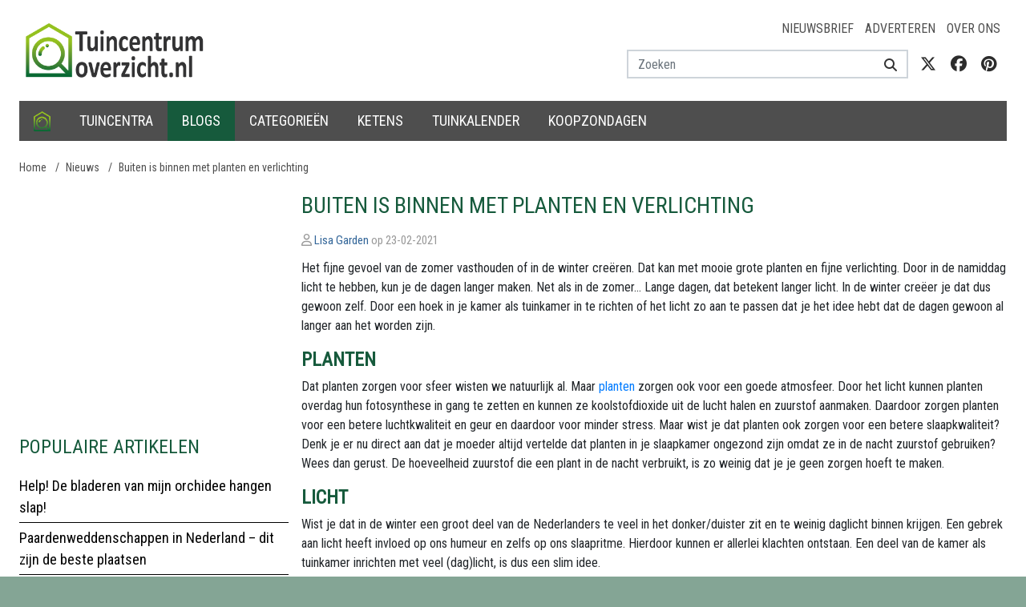

--- FILE ---
content_type: text/html; charset=utf-8
request_url: https://www.google.com/recaptcha/api2/aframe
body_size: 248
content:
<!DOCTYPE HTML><html><head><meta http-equiv="content-type" content="text/html; charset=UTF-8"></head><body><script nonce="6_isoUrPM1Y82bYq5Wx-JA">/** Anti-fraud and anti-abuse applications only. See google.com/recaptcha */ try{var clients={'sodar':'https://pagead2.googlesyndication.com/pagead/sodar?'};window.addEventListener("message",function(a){try{if(a.source===window.parent){var b=JSON.parse(a.data);var c=clients[b['id']];if(c){var d=document.createElement('img');d.src=c+b['params']+'&rc='+(localStorage.getItem("rc::a")?sessionStorage.getItem("rc::b"):"");window.document.body.appendChild(d);sessionStorage.setItem("rc::e",parseInt(sessionStorage.getItem("rc::e")||0)+1);localStorage.setItem("rc::h",'1767792256592');}}}catch(b){}});window.parent.postMessage("_grecaptcha_ready", "*");}catch(b){}</script></body></html>